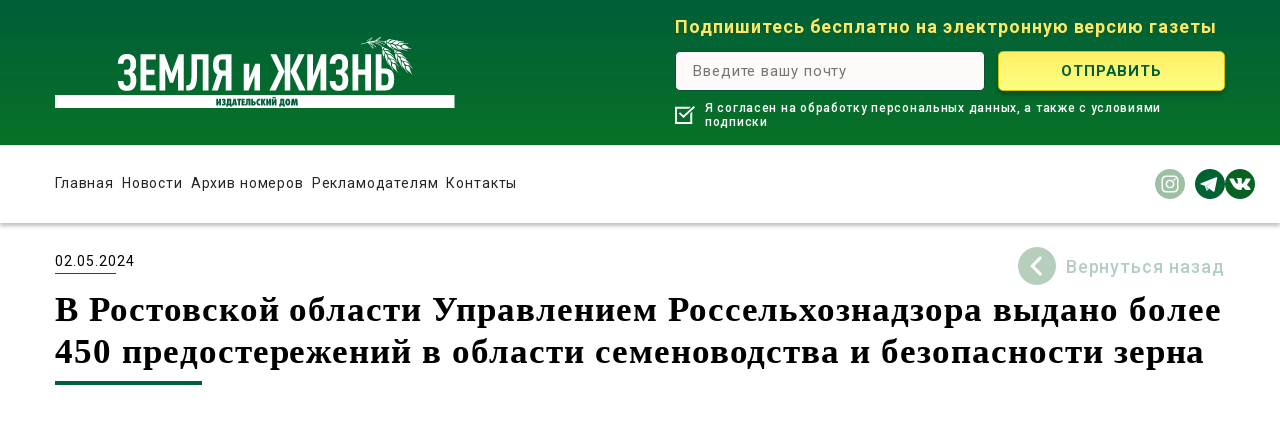

--- FILE ---
content_type: text/html; charset=utf-8
request_url: https://zizh.ru/v-rostovskoj-oblasti-upravleniem-rosselhoznadzora-vydano-bolee-450-predosterezhenij-v-oblasti-semenovodstva-i-bezopasnosti-zerna-2/
body_size: 7093
content:
<!DOCTYPE html>
<html>
<head>
  <meta charset="UTF-8">
  <title>В Ростовской области Управлением Россельхознадзора выдано более 450 предостережений в области семеноводства и безопасности зерна - Земля и Жизнь | Земля и Жизнь</title>
  <meta content="width=device-width,initial-scale=1" name="viewport">
  <style>
  img:is([sizes="auto" i], [sizes^="auto," i]) { contain-intrinsic-size: 3000px 1500px }
  </style>
  <link rel="canonical" href="/v-rostovskoj-oblasti-upravleniem-rosselhoznadzora-vydano-bolee-450-predosterezhenij-v-oblasti-semenovodstva-i-bezopasnosti-zerna-2/">
  <meta property="og:locale" content="ru_RU">
  <meta property="og:type" content="article">
  <meta property="og:title" content="В Ростовской области Управлением Россельхознадзора выдано более 450 предостережений в области семеноводства и безопасности зерна - Земля и Жизнь">
  <meta property="og:description" content="Управлением Россельхознадзора по Ростовской, Волгоградской и Астраханской областям и Республике Калмыкия с начала 2024 года при проведении контрольно-надзорных мероприятий выявлено 451 фактов нарушения в области карантина растений и качества и безопасности зерна.">
  <meta property="og:url" content="https://zizh.ru/v-rostovskoj-oblasti-upravleniem-rosselhoznadzora-vydano-bolee-450-predosterezhenij-v-oblasti-semenovodstva-i-bezopasnosti-zerna-2/">
  <meta property="og:site_name" content="Земля и Жизнь">
  <meta property="article:published_time" content="2024-05-02T12:10:15+00:00">
  <meta property="og:image" content="https://zizh.ru/wp-content/uploads/2024/05/V_Volgogradskoj_oblasti_v_FGIS_Merkurij_vyyavlen_fakt_oformleniya.jpg">
  <meta property="og:image:width" content="2560">
  <meta property="og:image:height" content="1707">
  <meta property="og:image:type" content="image/jpeg">
  <meta name="twitter:card" content="summary_large_image">
  <meta name="twitter:label1" content="Написано автором">
  <meta name="twitter:data1" content="admin23">
  <meta name="twitter:label2" content="Примерное время для чтения">
  <meta name="twitter:data2" content="2 минуты">
  <script type="application/ld+json" class="yoast-schema-graph">
  {"@context":"https://schema.org","@graph":[{"@type":"WebPage","@id":"https://zizh.ru/v-rostovskoj-oblasti-upravleniem-rosselhoznadzora-vydano-bolee-450-predosterezhenij-v-oblasti-semenovodstva-i-bezopasnosti-zerna-2/","url":"https://zizh.ru/v-rostovskoj-oblasti-upravleniem-rosselhoznadzora-vydano-bolee-450-predosterezhenij-v-oblasti-semenovodstva-i-bezopasnosti-zerna-2/","name":"В Ростовской области Управлением Россельхознадзора выдано более 450 предостережений в области семеноводства и безопасности зерна - Земля и Жизнь","isPartOf":{"@id":"https://zizh.ru/#website"},"primaryImageOfPage":{"@id":"https://zizh.ru/v-rostovskoj-oblasti-upravleniem-rosselhoznadzora-vydano-bolee-450-predosterezhenij-v-oblasti-semenovodstva-i-bezopasnosti-zerna-2/#primaryimage"},"image":{"@id":"https://zizh.ru/v-rostovskoj-oblasti-upravleniem-rosselhoznadzora-vydano-bolee-450-predosterezhenij-v-oblasti-semenovodstva-i-bezopasnosti-zerna-2/#primaryimage"},"thumbnailUrl":"https://zizh.ru/wp-content/uploads/2024/05/V_Volgogradskoj_oblasti_v_FGIS_Merkurij_vyyavlen_fakt_oformleniya.jpg","datePublished":"2024-05-02T12:10:15+00:00","dateModified":"2024-05-02T12:10:15+00:00","author":{"@id":"https://zizh.ru/#/schema/person/bcd11eb69aa0c3c014add4f84f4bb262"},"breadcrumb":{"@id":"https://zizh.ru/v-rostovskoj-oblasti-upravleniem-rosselhoznadzora-vydano-bolee-450-predosterezhenij-v-oblasti-semenovodstva-i-bezopasnosti-zerna-2/#breadcrumb"},"inLanguage":"ru-RU","potentialAction":[{"@type":"ReadAction","target":["https://zizh.ru/v-rostovskoj-oblasti-upravleniem-rosselhoznadzora-vydano-bolee-450-predosterezhenij-v-oblasti-semenovodstva-i-bezopasnosti-zerna-2/"]}]},{"@type":"ImageObject","inLanguage":"ru-RU","@id":"https://zizh.ru/v-rostovskoj-oblasti-upravleniem-rosselhoznadzora-vydano-bolee-450-predosterezhenij-v-oblasti-semenovodstva-i-bezopasnosti-zerna-2/#primaryimage","url":"https://zizh.ru/wp-content/uploads/2024/05/V_Volgogradskoj_oblasti_v_FGIS_Merkurij_vyyavlen_fakt_oformleniya.jpg","contentUrl":"https://zizh.ru/wp-content/uploads/2024/05/V_Volgogradskoj_oblasti_v_FGIS_Merkurij_vyyavlen_fakt_oformleniya.jpg","width":2560,"height":1707},{"@type":"BreadcrumbList","@id":"https://zizh.ru/v-rostovskoj-oblasti-upravleniem-rosselhoznadzora-vydano-bolee-450-predosterezhenij-v-oblasti-semenovodstva-i-bezopasnosti-zerna-2/#breadcrumb","itemListElement":[{"@type":"ListItem","position":1,"name":"Главная страница","item":"https://zizh.ru/"},{"@type":"ListItem","position":2,"name":"Наши новости","item":"https://zizh.ru/news/"},{"@type":"ListItem","position":3,"name":"В Ростовской области Управлением Россельхознадзора выдано более 450 предостережений в области семеноводства и безопасности зерна"}]},{"@type":"WebSite","@id":"https://zizh.ru/#website","url":"https://zizh.ru/","name":"Земля и Жизнь","description":"РОССИЙСКАЯ АГРАРНАЯ ГАЗЕТА","potentialAction":[{"@type":"SearchAction","target":{"@type":"EntryPoint","urlTemplate":"https://zizh.ru/?s={search_term_string}"},"query-input":"required name=search_term_string"}],"inLanguage":"ru-RU"},{"@type":"Person","@id":"https://zizh.ru/#/schema/person/bcd11eb69aa0c3c014add4f84f4bb262","name":"admin23","image":{"@type":"ImageObject","inLanguage":"ru-RU","@id":"https://zizh.ru/#/schema/person/image/","url":"https://secure.gravatar.com/avatar/86520f2e772f182bd5c1ead674508a93?s=96&d=mm&r=g","contentUrl":"https://secure.gravatar.com/avatar/86520f2e772f182bd5c1ead674508a93?s=96&d=mm&r=g","caption":"admin23"},"url":"https://zizh.ru/author/admin23/"}]}
  </script>
  <link rel='stylesheet' id='wp-block-library-css' href='/wp-includes/css/dist/block-library/style.min.css?ver=6.7.1' type='text/css' media='all'>
  <style id='classic-theme-styles-inline-css' type='text/css'>
  /*! This file is auto-generated */
  .wp-block-button__link{color:#fff;background-color:#32373c;border-radius:9999px;box-shadow:none;text-decoration:none;padding:calc(.667em + 2px) calc(1.333em + 2px);font-size:1.125em}.wp-block-file__button{background:#32373c;color:#fff;text-decoration:none}
  </style>
  <style id='global-styles-inline-css' type='text/css'>
  :root{--wp--preset--aspect-ratio--square: 1;--wp--preset--aspect-ratio--4-3: 4/3;--wp--preset--aspect-ratio--3-4: 3/4;--wp--preset--aspect-ratio--3-2: 3/2;--wp--preset--aspect-ratio--2-3: 2/3;--wp--preset--aspect-ratio--16-9: 16/9;--wp--preset--aspect-ratio--9-16: 9/16;--wp--preset--color--black: #000000;--wp--preset--color--cyan-bluish-gray: #abb8c3;--wp--preset--color--white: #ffffff;--wp--preset--color--pale-pink: #f78da7;--wp--preset--color--vivid-red: #cf2e2e;--wp--preset--color--luminous-vivid-orange: #ff6900;--wp--preset--color--luminous-vivid-amber: #fcb900;--wp--preset--color--light-green-cyan: #7bdcb5;--wp--preset--color--vivid-green-cyan: #00d084;--wp--preset--color--pale-cyan-blue: #8ed1fc;--wp--preset--color--vivid-cyan-blue: #0693e3;--wp--preset--color--vivid-purple: #9b51e0;--wp--preset--gradient--vivid-cyan-blue-to-vivid-purple: linear-gradient(135deg,rgba(6,147,227,1) 0%,rgb(155,81,224) 100%);--wp--preset--gradient--light-green-cyan-to-vivid-green-cyan: linear-gradient(135deg,rgb(122,220,180) 0%,rgb(0,208,130) 100%);--wp--preset--gradient--luminous-vivid-amber-to-luminous-vivid-orange: linear-gradient(135deg,rgba(252,185,0,1) 0%,rgba(255,105,0,1) 100%);--wp--preset--gradient--luminous-vivid-orange-to-vivid-red: linear-gradient(135deg,rgba(255,105,0,1) 0%,rgb(207,46,46) 100%);--wp--preset--gradient--very-light-gray-to-cyan-bluish-gray: linear-gradient(135deg,rgb(238,238,238) 0%,rgb(169,184,195) 100%);--wp--preset--gradient--cool-to-warm-spectrum: linear-gradient(135deg,rgb(74,234,220) 0%,rgb(151,120,209) 20%,rgb(207,42,186) 40%,rgb(238,44,130) 60%,rgb(251,105,98) 80%,rgb(254,248,76) 100%);--wp--preset--gradient--blush-light-purple: linear-gradient(135deg,rgb(255,206,236) 0%,rgb(152,150,240) 100%);--wp--preset--gradient--blush-bordeaux: linear-gradient(135deg,rgb(254,205,165) 0%,rgb(254,45,45) 50%,rgb(107,0,62) 100%);--wp--preset--gradient--luminous-dusk: linear-gradient(135deg,rgb(255,203,112) 0%,rgb(199,81,192) 50%,rgb(65,88,208) 100%);--wp--preset--gradient--pale-ocean: linear-gradient(135deg,rgb(255,245,203) 0%,rgb(182,227,212) 50%,rgb(51,167,181) 100%);--wp--preset--gradient--electric-grass: linear-gradient(135deg,rgb(202,248,128) 0%,rgb(113,206,126) 100%);--wp--preset--gradient--midnight: linear-gradient(135deg,rgb(2,3,129) 0%,rgb(40,116,252) 100%);--wp--preset--font-size--small: 13px;--wp--preset--font-size--medium: 20px;--wp--preset--font-size--large: 36px;--wp--preset--font-size--x-large: 42px;--wp--preset--spacing--20: 0.44rem;--wp--preset--spacing--30: 0.67rem;--wp--preset--spacing--40: 1rem;--wp--preset--spacing--50: 1.5rem;--wp--preset--spacing--60: 2.25rem;--wp--preset--spacing--70: 3.38rem;--wp--preset--spacing--80: 5.06rem;--wp--preset--shadow--natural: 6px 6px 9px rgba(0, 0, 0, 0.2);--wp--preset--shadow--deep: 12px 12px 50px rgba(0, 0, 0, 0.4);--wp--preset--shadow--sharp: 6px 6px 0px rgba(0, 0, 0, 0.2);--wp--preset--shadow--outlined: 6px 6px 0px -3px rgba(255, 255, 255, 1), 6px 6px rgba(0, 0, 0, 1);--wp--preset--shadow--crisp: 6px 6px 0px rgba(0, 0, 0, 1);}:where(.is-layout-flex){gap: 0.5em;}:where(.is-layout-grid){gap: 0.5em;}body .is-layout-flex{display: flex;}.is-layout-flex{flex-wrap: wrap;align-items: center;}.is-layout-flex > :is(*, div){margin: 0;}body .is-layout-grid{display: grid;}.is-layout-grid > :is(*, div){margin: 0;}:where(.wp-block-columns.is-layout-flex){gap: 2em;}:where(.wp-block-columns.is-layout-grid){gap: 2em;}:where(.wp-block-post-template.is-layout-flex){gap: 1.25em;}:where(.wp-block-post-template.is-layout-grid){gap: 1.25em;}.has-black-color{color: var(--wp--preset--color--black) !important;}.has-cyan-bluish-gray-color{color: var(--wp--preset--color--cyan-bluish-gray) !important;}.has-white-color{color: var(--wp--preset--color--white) !important;}.has-pale-pink-color{color: var(--wp--preset--color--pale-pink) !important;}.has-vivid-red-color{color: var(--wp--preset--color--vivid-red) !important;}.has-luminous-vivid-orange-color{color: var(--wp--preset--color--luminous-vivid-orange) !important;}.has-luminous-vivid-amber-color{color: var(--wp--preset--color--luminous-vivid-amber) !important;}.has-light-green-cyan-color{color: var(--wp--preset--color--light-green-cyan) !important;}.has-vivid-green-cyan-color{color: var(--wp--preset--color--vivid-green-cyan) !important;}.has-pale-cyan-blue-color{color: var(--wp--preset--color--pale-cyan-blue) !important;}.has-vivid-cyan-blue-color{color: var(--wp--preset--color--vivid-cyan-blue) !important;}.has-vivid-purple-color{color: var(--wp--preset--color--vivid-purple) !important;}.has-black-background-color{background-color: var(--wp--preset--color--black) !important;}.has-cyan-bluish-gray-background-color{background-color: var(--wp--preset--color--cyan-bluish-gray) !important;}.has-white-background-color{background-color: var(--wp--preset--color--white) !important;}.has-pale-pink-background-color{background-color: var(--wp--preset--color--pale-pink) !important;}.has-vivid-red-background-color{background-color: var(--wp--preset--color--vivid-red) !important;}.has-luminous-vivid-orange-background-color{background-color: var(--wp--preset--color--luminous-vivid-orange) !important;}.has-luminous-vivid-amber-background-color{background-color: var(--wp--preset--color--luminous-vivid-amber) !important;}.has-light-green-cyan-background-color{background-color: var(--wp--preset--color--light-green-cyan) !important;}.has-vivid-green-cyan-background-color{background-color: var(--wp--preset--color--vivid-green-cyan) !important;}.has-pale-cyan-blue-background-color{background-color: var(--wp--preset--color--pale-cyan-blue) !important;}.has-vivid-cyan-blue-background-color{background-color: var(--wp--preset--color--vivid-cyan-blue) !important;}.has-vivid-purple-background-color{background-color: var(--wp--preset--color--vivid-purple) !important;}.has-black-border-color{border-color: var(--wp--preset--color--black) !important;}.has-cyan-bluish-gray-border-color{border-color: var(--wp--preset--color--cyan-bluish-gray) !important;}.has-white-border-color{border-color: var(--wp--preset--color--white) !important;}.has-pale-pink-border-color{border-color: var(--wp--preset--color--pale-pink) !important;}.has-vivid-red-border-color{border-color: var(--wp--preset--color--vivid-red) !important;}.has-luminous-vivid-orange-border-color{border-color: var(--wp--preset--color--luminous-vivid-orange) !important;}.has-luminous-vivid-amber-border-color{border-color: var(--wp--preset--color--luminous-vivid-amber) !important;}.has-light-green-cyan-border-color{border-color: var(--wp--preset--color--light-green-cyan) !important;}.has-vivid-green-cyan-border-color{border-color: var(--wp--preset--color--vivid-green-cyan) !important;}.has-pale-cyan-blue-border-color{border-color: var(--wp--preset--color--pale-cyan-blue) !important;}.has-vivid-cyan-blue-border-color{border-color: var(--wp--preset--color--vivid-cyan-blue) !important;}.has-vivid-purple-border-color{border-color: var(--wp--preset--color--vivid-purple) !important;}.has-vivid-cyan-blue-to-vivid-purple-gradient-background{background: var(--wp--preset--gradient--vivid-cyan-blue-to-vivid-purple) !important;}.has-light-green-cyan-to-vivid-green-cyan-gradient-background{background: var(--wp--preset--gradient--light-green-cyan-to-vivid-green-cyan) !important;}.has-luminous-vivid-amber-to-luminous-vivid-orange-gradient-background{background: var(--wp--preset--gradient--luminous-vivid-amber-to-luminous-vivid-orange) !important;}.has-luminous-vivid-orange-to-vivid-red-gradient-background{background: var(--wp--preset--gradient--luminous-vivid-orange-to-vivid-red) !important;}.has-very-light-gray-to-cyan-bluish-gray-gradient-background{background: var(--wp--preset--gradient--very-light-gray-to-cyan-bluish-gray) !important;}.has-cool-to-warm-spectrum-gradient-background{background: var(--wp--preset--gradient--cool-to-warm-spectrum) !important;}.has-blush-light-purple-gradient-background{background: var(--wp--preset--gradient--blush-light-purple) !important;}.has-blush-bordeaux-gradient-background{background: var(--wp--preset--gradient--blush-bordeaux) !important;}.has-luminous-dusk-gradient-background{background: var(--wp--preset--gradient--luminous-dusk) !important;}.has-pale-ocean-gradient-background{background: var(--wp--preset--gradient--pale-ocean) !important;}.has-electric-grass-gradient-background{background: var(--wp--preset--gradient--electric-grass) !important;}.has-midnight-gradient-background{background: var(--wp--preset--gradient--midnight) !important;}.has-small-font-size{font-size: var(--wp--preset--font-size--small) !important;}.has-medium-font-size{font-size: var(--wp--preset--font-size--medium) !important;}.has-large-font-size{font-size: var(--wp--preset--font-size--large) !important;}.has-x-large-font-size{font-size: var(--wp--preset--font-size--x-large) !important;}
  :where(.wp-block-post-template.is-layout-flex){gap: 1.25em;}:where(.wp-block-post-template.is-layout-grid){gap: 1.25em;}
  :where(.wp-block-columns.is-layout-flex){gap: 2em;}:where(.wp-block-columns.is-layout-grid){gap: 2em;}
  :root :where(.wp-block-pullquote){font-size: 1.5em;line-height: 1.6;}
  </style>
  <link rel='stylesheet' id='main-styles-css' href='/wp-content/themes/wal/css/style.css?ver=1737525078' type='text/css' media=''>
  <link rel='stylesheet' id='add-styles-css' href='/wp-content/themes/wal/style.css?ver=1737525078' type='text/css' media=''>
  <script type="text/javascript" id="jquery-core-js-extra">
  /* <![CDATA[ */
  var ajax_var = {"url":"https:\/\/zizh.ru\/wp-admin\/admin-ajax.php"};
  /* ]]> */
  </script>
  <script type="text/javascript" src="/wp-includes/js/jquery/jquery.min.js?ver=3.7.1" id="jquery-core-js"></script>
  <script type="text/javascript" src="/wp-includes/js/jquery/jquery-migrate.min.js?ver=3.4.1" id="jquery-migrate-js"></script>
  <link rel='shortlink' href='/?p=11641'>
  <link rel="icon" href="/wp-content/uploads/2022/09/cropped-favicon-1-32x32.png" sizes="32x32">
  <link rel="icon" href="/wp-content/uploads/2022/09/cropped-favicon-1-192x192.png" sizes="192x192">
  <link rel="apple-touch-icon" href="/wp-content/uploads/2022/09/cropped-favicon-1-180x180.png">
  <meta name="msapplication-TileImage" content="https://zizh.ru/wp-content/uploads/2022/09/cropped-favicon-1-270x270.png">
  <style type="text/css" id="wp-custom-css">
                        .taj{
        text-align: justify;
  }
  .num{
        min-width: 26px;
        width:auto;
        padding-left:3px;
        padding-right:3px;
        flex-shrink:0;
  }               
  </style>
<link rel='stylesheet' href='/update/update.css?r=2' type='text/css' />
</head>
<body>
  <div class="wrapper">
    <header class="header" id="header">
      <div class="container">
        <div class="row align-items-xl-end">
          <div class="col-lg">
            <div class="logo">
              <a href="/"><img src="/wp-content/themes/wal/images/logo.svg" alt=""></a>
            </div>
          </div>
          <div class="col-lg-auto">
            <form action="?" method="post" class="form subscribe header__subscribe">
              <div class="header__subscribe-title">
                Подпишитесь бесплатно на электронную версию газеты
              </div>
              <div class="form__flex">
                <div class="form__input">
                  <input type="email" name="email" class="form__email" placeholder="Введите вашу почту" required="required">
                </div>
                <div class="form__button">
                  <input type="submit" class="form__submit form__submit_yellow" value="Отправить">
                </div>
              </div>
              <div class="form__acc">
                <label><input type="checkbox" checked="checked"> <span>Я согласен на обработку персональных данных, а также с условиями подписки</span></label>
              </div><input type="hidden" name="nonce" value="3015879184"> <input type="hidden" name="action" value="register_me">
            </form>
          </div>
        </div>
      </div>
    </header>
    <div class="header__top">
      <div class="container">
        <div class="row justify-content-xl-between justify-content-lg-center justify-content-between align-items-center">
          <div class="col-xl col-lg-12 col-auto col-static">
            <div class="nav-btn">
              <span></span>
            </div>
            <div class="nav">
              <ul id="menu-menu-1" class="nav__menu">
                <li id="menu-item-103" class="menu-item menu-item-type-post_type menu-item-object-page menu-item-home menu-item-103">
                  <a href="/">Главная</a>
                </li>
                <li id="menu-item-104" class="menu-item menu-item-type-post_type menu-item-object-page current_page_parent menu-item-104">
                  <a href="/news/">Новости</a>
                </li>
                <li id="menu-item-105" class="menu-item menu-item-type-post_type menu-item-object-page menu-item-105">
                  <a href="/all/">Архив номеров</a>
                </li>
                <li id="menu-item-106" class="menu-item menu-item-type-post_type menu-item-object-page menu-item-106">
                  <a href="/reklamodatelyam/">Рекламодателям</a>
                </li>
                <li id="menu-item-11967" class="menu-item menu-item-type-post_type menu-item-object-page menu-item-11967">
                  <a href="/kontakty/">Контакты</a>
                </li>
              </ul>
            </div>
          </div>
          <div class="col-auto">
            <div class="header__contacts">
              <div class="header__social">
                <a href="" class="soc-link"><i class="ico ico__in"></i></a> <i class="ico ico__fb"></i> <i class="ico ico__vk"></i>
              </div>
            </div>
          </div>
        </div>
      </div>
    </div>
    <section class="main">
      <div class="container">
        <div class="row justify-content-between align-items-center">
          <div class="col-auto">
            <div class="news__date">
              02.05.2024
            </div>
          </div>
          <div class="col-auto">
            <a href="/news/" class="back"><i class="ico ico__back"></i><span>Вернуться назад</span></a>
          </div>
        </div>
        <h1 class="section__title">В Ростовской области Управлением Россельхознадзора выдано более 450 предостережений в области семеноводства и безопасности зерна</h1>
        <div class="content">
          <p><a href="/wp-content/uploads/2024/05/V_Volgogradskoj_oblasti_v_FGIS_Merkurij_vyyavlen_fakt_oformleniya.jpg"><img fetchpriority="high" decoding="async" class="alignnone size-medium wp-image-11642" src="/wp-content/uploads/2024/05/V_Volgogradskoj_oblasti_v_FGIS_Merkurij_vyyavlen_fakt_oformleniya-300x200.jpg" alt="" width="300" height="200" srcset="/wp-content/uploads/2024/05/V_Volgogradskoj_oblasti_v_FGIS_Merkurij_vyyavlen_fakt_oformleniya-300x200.jpg 300w, /wp-content/uploads/2024/05/V_Volgogradskoj_oblasti_v_FGIS_Merkurij_vyyavlen_fakt_oformleniya-1024x683.jpg 1024w, /wp-content/uploads/2024/05/V_Volgogradskoj_oblasti_v_FGIS_Merkurij_vyyavlen_fakt_oformleniya-768x512.jpg 768w, /wp-content/uploads/2024/05/V_Volgogradskoj_oblasti_v_FGIS_Merkurij_vyyavlen_fakt_oformleniya-1536x1024.jpg 1536w, /wp-content/uploads/2024/05/V_Volgogradskoj_oblasti_v_FGIS_Merkurij_vyyavlen_fakt_oformleniya-2048x1366.jpg 2048w" sizes="(max-width: 300px) 100vw, 300px"></a><br>
          <span style="font-size: 8pt;"><em><strong>Фото:</strong> 61.fsvps.gov.ru</em></span></p>
          <p><strong>Управлением Россельхознадзора по Ростовской, Волгоградской и Астраханской областям и Республике Калмыкия в рамках анализа данных ФГИС «Меркурий» выявлено нарушение в прослеживаемости пищевой продукции на площадке юридического лица, осуществляющего свою деятельность на территории Волгоградской области.</strong></p>
          <p>Мониторинговой группой ведомства согласно данным системы «Меркурий» установлено, что на площадке предприятия оформлены производственные сертификаты на продукцию, выработанную из нелогичного объема сырья. Так, из 36 тонн сыворотки жирной и 2,6 тонн молочного полуфабриката получено 236 тонн концентрата сыворотки молочной.</p>
          <p>Таким образом, нарушены требования Закона РФ № 4979-1 «О ветеринарии» и технического регламента «О безопасности пищевой продукции». Кроме того, нарушена прослеживаемость самой продукции.</p>
          <p>По данному факту нарушения должностными лицами Управления в отношении юридического лица объявлено предостережение о недопустимости нарушения обязательных требований и предложено впредь осуществлять свои действия в соответствии с законодательством.</p>
          <p><span style="font-size: 10pt;"><em>По материалам Управления Федеральной службы по ветеринарному и фитосанитарному надзору по Ростовской, Волгоградской и Астраханской областям и Республике Калмыкия.</em></span><br>
          <span style="font-size: 10pt;"><em>Информационный обзор редакции</em></span></p>
        </div>
      </div>
    </section>
    <section class="bottom">
      <div class="container">
        <form action="?" method="post" class="form subscribe bottom__subscribe">
          <div class="bottom__subscribe-title">
            Подпишитесь на электронную версию газеты:
          </div>
          <div class="form__flex form__flex_bottom">
            <div class="form__input">
              <input type="email" name="email" class="form__email" placeholder="Введите вашу почту" required="required">
            </div>
            <div class="form__button">
              <input type="submit" class="form__submit" value="Отправить">
            </div>
          </div>
          <div class="form__acc form__acc_bottom">
            <label><input type="checkbox" checked="checked"> <span>Я согласен на обработку персональных данных, а также с условиями подписки</span></label>
          </div><input type="hidden" name="nonce" value="3015879184"> <input type="hidden" name="action" value="register_me">
        </form>
      </div>
    </section>
    <footer class="footer">
      <div class="container">
        <div class="row justify-content-between">
          <div class="col-auto">
            <div class="footer__logo">
              <a href="/"><img src="/wp-content/themes/wal/images/logo.svg" alt=""></a>
            </div>
          </div>
          <div class="col-auto order-lg-last">
            <div class="footer__contacts">
              <div class="footer__social">
                <a href="" class="soc-link"><i class="ico ico__in"></i></a> <i class="ico ico__fb"></i> <i class="ico ico__vk"></i>
              </div>
            </div>
          </div>
          <div class="col-auto">
            <ul id="menu-footer-1" class="footer__menu">
              <li id="menu-item-1245" class="menu-item menu-item-type-post_type menu-item-object-page menu-item-1245">
                <a href="/rasprostranenie/">Распространение</a>
              </li>
              <li id="menu-item-1246" class="menu-item menu-item-type-post_type menu-item-object-page current_page_parent menu-item-1246">
                <a href="/news/">Новости</a>
              </li>
              <li id="menu-item-1247" class="menu-item menu-item-type-post_type menu-item-object-page menu-item-1247">
                <a href="/all/">Архив номеров</a>
              </li>
            </ul>
          </div>
          <div class="col-auto">
            <ul id="menu-footer-2" class="footer__menu">
              <li id="menu-item-112" class="menu-item menu-item-type-post_type menu-item-object-page menu-item-112">
                <a href="/reklamodatelyam/">Рекламодателям</a>
              </li>
              <li id="menu-item-1244" class="menu-item menu-item-type-post_type menu-item-object-page menu-item-1244">
                <a href="/kontakty/">Контакты</a>
              </li>
            </ul>
          </div>
          <div class="col-auto"></div>
        </div>
      </div>
    </footer>
    <div class="pc">
      Земля и Жизнь, 2003-2025 | <a href="/pc/">Политика конфиденциальности</a>
    </div>
  </div><a href="#header" class="totop scroll"></a>
  <div class="popup popup_thank" id="thank">
    <div class="popup__inner">
      <div class="thank">
        <div class="thank__ico"></div>
        <div class="thank__title">
          Ваш запрос успешно<br>
          отправлен!
        </div>
      </div>
    </div>
  </div>
  <script type="text/javascript" src="/wp-content/plugins/contact-form-7/includes/swv/js/index.js?ver=5.7.2" id="swv-js"></script> 
  <script type="text/javascript" id="contact-form-7-js-extra">


  /* <![CDATA[ */
  var wpcf7 = {"api":{"root":"https:\/\/zizh.ru\/wp-json\/","namespace":"contact-form-7\/v1"}};
  /* ]]> */
  </script> 
  <script type="text/javascript" src="/wp-content/plugins/contact-form-7/includes/js/index.js?ver=5.7.2" id="contact-form-7-js"></script> 
  <script type="text/javascript" src="/wp-content/themes/wal/js/migrate.js?ver=1.1" id="Ex-migrate-js"></script> 
  <script type="text/javascript" src="/wp-content/themes/wal/js/scripts.js?ver=1.1" id="Ex-scripts-js"></script> 
  <script type="text/javascript" src="/wp-content/themes/wal/js/main.js?ver=1737525078" id="Ex-mainscript-js"></script> 
  <script type="text/javascript" src="/wp-includes/js/jquery/jquery.form.min.js?ver=4.3.0" id="jquery-form-js"></script> <noscript>
  <div></div></noscript>
<script defer src="https://static.cloudflareinsights.com/beacon.min.js/vcd15cbe7772f49c399c6a5babf22c1241717689176015" integrity="sha512-ZpsOmlRQV6y907TI0dKBHq9Md29nnaEIPlkf84rnaERnq6zvWvPUqr2ft8M1aS28oN72PdrCzSjY4U6VaAw1EQ==" data-cf-beacon='{"version":"2024.11.0","token":"292a0e4a9fab4c4db29e1c585a5df6d5","r":1,"server_timing":{"name":{"cfCacheStatus":true,"cfEdge":true,"cfExtPri":true,"cfL4":true,"cfOrigin":true,"cfSpeedBrain":true},"location_startswith":null}}' crossorigin="anonymous"></script>
</body>
</html>
